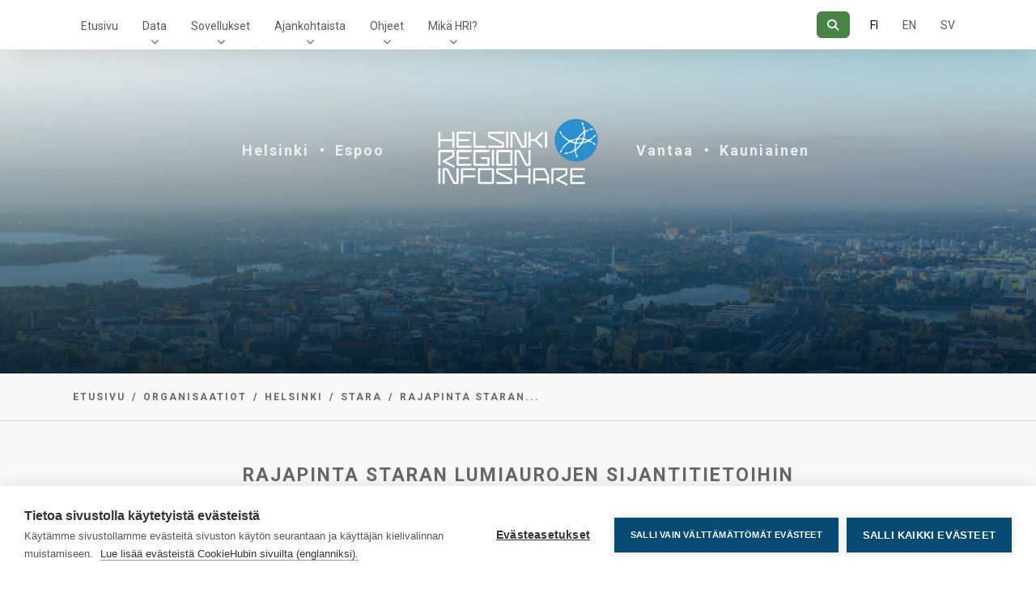

--- FILE ---
content_type: text/html; charset=utf-8
request_url: https://hri.fi/data/fi/dataset/rajapinta-staran-lumiaurojen-sijantitietoihin
body_size: 9212
content:
<!DOCTYPE html>
<!--[if IE 9]> <html lang="fi" class="ie9"> <![endif]-->
<!--[if gt IE 8]><!--> <html lang="fi"  > <!--<![endif]-->
  <head>
    <meta charset="utf-8" />
      <meta name="csrf_field_name" content="_csrf_token" />
      <meta name="_csrf_token" content="IjEyN2ZmNDU0ZWEyYWQyNjllMjhhZmZmNWU4Njg4NWYzZDQ3ODZlOGEi.aX0KQQ.sHGlc3WtMu_HOPISU4JGodpQ-MI" />

      <meta name="generator" content="ckan 2.11.4" />
      <meta name="viewport" content="width=device-width, initial-scale=1.0">
    <title>Rajapinta Staran lumiaurojen sijantitietoihin - Helsinki Region Infoshare</title>

    
    <link rel="shortcut icon" href="/images/icons/ckan.ico" />
    
  <link href="https://fonts.googleapis.com/css?family=Roboto:300,400,500,700" rel="stylesheet">
  <link href="https://fonts.googleapis.com/icon?family=Material+Icons" rel="stylesheet">
  <link href="/wp-content/themes/sixodp/css/v4-shims.css" rel="stylesheet" />
  <link rel="shortcut icon" href="/assets/images/favicon.ico" />

  
    <script src="https://cdn.cookiehub.eu/c2/eb7c1da0.js"></script>
    <script type="text/javascript">
      document.addEventListener("DOMContentLoaded", function(event) {
        var cpm = {
          onInitialise: function(status) {
            if (this.hasConsented('analytics')) {
              console.log('The analytics category is allowed');
              _paq.push(['setCookieConsentGiven']);
            }
          },
          onStatusChange: function(status, previousStatus) {
            if (this.hasConsented("analytics")) {
              console.log('The analytics category is allowed');
              _paq.push(['setCookieConsentGiven']);
            }
          },
          onAllow: function(category) {
            if (category == 'analytics') {
              console.log('The analytics category was just allowed');
              _paq.push(['setCookieConsentGiven']);
            }
          },
          onRevoke: function(category) {
            if (category == 'analytics') {
              console.log('The analytics category was just revoked');
              _paq.push(['forgetCookieConsentGiven']);
            }
          }
        };
        window.cookiehub.load(cpm);
      });
    </script>
  

  
  

  <link href="https://hri.fi/data/vendor/photoswipe.css" rel="stylesheet" />
  <link href="https://hri.fi/data/vendor/default-skin/default-skin.css" rel="stylesheet" />


    
    <link href="/data/webassets/sixodp/sixodp.css?6e11fa79" rel="stylesheet"/>
    
  
  
  
    

  


  <!-- Matomo -->
<script type="text/javascript">
  var _paq = window._paq = window._paq || [];
  /* tracker methods like "setCustomDimension" should be called before "trackPageView" */
  _paq.push(['requireCookieConsent']);
  _paq.push(['trackPageView']);
  _paq.push(['enableLinkTracking']);
  (function() {
    var u="//webanalytics.digiaiiris.com/js/";
    _paq.push(['setTrackerUrl', u+'tracker.php']);
    _paq.push(['setSiteId', '1186']);
    var d=document, g=d.createElement('script'), s=d.getElementsByTagName('script')[0];
    g.type='text/javascript'; g.async=true; g.src='//webanalytics.digiaiiris.com/js/' + 'piwik.min.js'; s.parentNode.insertBefore(g,s);
  })();
</script>
<!-- End Matomo Code -->

  
  <meta property="og:title" content="Rajapinta Staran lumiaurojen sijantitietoihin - Helsinki Region Infoshare">
  <meta property="og:description" content="HUOM (10/2024): Rajapinta ei päivitysten vuoksi ole toistaiseksi toiminnassa. Helsingin kaupungin rakentamispalvelu Stara otti vuonna 2012 käyttöönsä sähköisen tuotannonohjausjärjestelmän, joka...">

  
  <meta property="og:title" content="Rajapinta Staran lumiaurojen sijantitietoihin - Helsinki Region Infoshare">
  <meta property="og:description" content="HUOM (10/2024): Rajapinta ei päivitysten vuoksi ole toistaiseksi toiminnassa. Helsingin kaupungin rakentamispalvelu Stara otti vuonna 2012 käyttöönsä sähköisen tuotannonohjausjärjestelmän, joka...">


  </head>

  
  <body data-site-root="https://hri.fi/data/" data-locale-root="https://hri.fi/data/fi/" >

    
  
      
      
  <div class="nav-wrapper">
      
      <nav class="navbar navbar-light navbar-expand-lg" id="main-navbar">
        <div class="container">

          <div class="navbar-header">
            <button type="button" class="navbar-toggler" data-bs-toggle="collapse" data-bs-target="#top-nav-collapse" aria-expanded="false">
              <span class="sr-only">_('Toggle navigation')</span>
              <span class="navbar-toggler-icon"></span>
            </button>
          </div>

          <div class="collapse navbar-collapse" id="top-nav-collapse">
            
            <a href="#content" class="sr-only sr-only-focusable">Siirry sisältöön</a>
            
            
  <ul class="navbar-nav me-auto">
    <li class="nav-item"><a class="nav-link" href="https://hri.fi/fi/">Etusivu</a></li><li class="nav-item active"><a class="nav-link" href="/data/fi/dataset/">Data</a><button class="subnav-toggle"><span class="sr-only">Näytä alavalikkoData</span><i class="fa fa-chevron-down"></i></button><ul class="navbar-nav subnav"><li class="nav-item active"><a class="nav-link" href="/data/fi/dataset/"><span class="fa fa-long-arrow-right"></span>Datahaku</a></li><li class="nav-item"><a class="nav-link" href="https://www.hri.fi/data/fi/submit-data"><span class="fa fa-long-arrow-right"></span>Ilmoita uusi data</a></li><li class="nav-item"><a class="nav-link" href="https://hri.fi/fi/uusi-datatoive/"><span class="fa fa-long-arrow-right"></span>Uusi datatoive</a></li><li class="nav-item"><a class="nav-link" href="https://www.hri.fi/data_request/"><span class="fa fa-long-arrow-right"></span>Kaikki datatoiveet</a></li><li class="nav-item"><a class="nav-link" href="https://www.hri.fi/data/group"><span class="fa fa-long-arrow-right"></span>Kategoriat</a></li><li class="nav-item"><a class="nav-link" href="/data/organization"><span class="fa fa-long-arrow-right"></span>Organisaatiot</a></li><li class="nav-item"><a class="nav-link" href="/data/fi/collection/"><span class="fa fa-long-arrow-right"></span>Datakokoelmat</a></li></ul></li><li class="nav-item"><a class="nav-link" href="/data/fi/showcase">Sovellukset</a><button class="subnav-toggle"><span class="sr-only">Näytä alavalikkoSovellukset</span><i class="fa fa-chevron-down"></i></button><ul class="navbar-nav subnav"><li class="nav-item"><a class="nav-link" href="/data/fi/showcase"><span class="fa fa-long-arrow-right"></span>Kaikki sovellukset</a></li><li class="nav-item"><a class="nav-link" href="/data/fi/submit-showcase"><span class="fa fa-long-arrow-right"></span>Ilmoita uusi sovellus</a></li><li class="nav-item"><a class="nav-link" href="/showcase_idea/"><span class="fa fa-long-arrow-right"></span>Sovellusideat</a></li><li class="nav-item"><a class="nav-link" href="https://www.hri.fi/fi/uusi-sovellusidea/"><span class="fa fa-long-arrow-right"></span>Ilmoita uusi sovellusidea</a></li></ul></li><li class="nav-item"><a class="nav-link" href="/fi/category/ajankohtaista/">Ajankohtaista</a><button class="subnav-toggle"><span class="sr-only">Näytä alavalikkoAjankohtaista</span><i class="fa fa-chevron-down"></i></button><ul class="navbar-nav subnav"><li class="nav-item"><a class="nav-link" href="/fi/category/ajankohtaista/"><span class="fa fa-long-arrow-right"></span>Artikkelit</a></li><li class="nav-item"><a class="nav-link" href="https://www.hri.fi/fi/ajankohtaista/viimeisimmat-paivitykset/"><span class="fa fa-long-arrow-right"></span>Viimeisimmät päivitykset</a></li></ul></li><li class="nav-item"><a class="nav-link" href="https://hri.fi/fi/ohjeet/">Ohjeet</a><button class="subnav-toggle"><span class="sr-only">Näytä alavalikkoOhjeet</span><i class="fa fa-chevron-down"></i></button><ul class="navbar-nav subnav"><li class="nav-item"><a class="nav-link" href="https://www.hri.fi/fi/ohjeet/mita-on-avoin-data/"><span class="fa fa-long-arrow-right"></span>Mitä on avoin data?</a></li><li class="nav-item"><a class="nav-link" href="https://www.hri.fi/fi/ohjeet/datan-avaajalle/"><span class="fa fa-long-arrow-right"></span>Datan avaajalle</a></li><li class="nav-item"><a class="nav-link" href="https://www.hri.fi/fi/ohjeet/datan-hyodyntajalle/"><span class="fa fa-long-arrow-right"></span>Datan hyödyntäjälle</a></li></ul></li><li class="nav-item"><a class="nav-link" href="https://hri.fi/fi/hri-palvelu/">Mikä HRI?</a><button class="subnav-toggle"><span class="sr-only">Näytä alavalikkoMikä HRI?</span><i class="fa fa-chevron-down"></i></button><ul class="navbar-nav subnav"><li class="nav-item"><a class="nav-link" href="https://www.hri.fi/fi/hri-palvelu/mika-hri/"><span class="fa fa-long-arrow-right"></span>Mikä HRI?</a></li><li class="nav-item"><a class="nav-link" href="/data/statistics"><span class="fa fa-long-arrow-right"></span>Analytiikka</a></li><li class="nav-item"><a class="nav-link" href="https://www.hri.fi/fi/hri-palvelu/materiaalit-ja-logot/"><span class="fa fa-long-arrow-right"></span>Materiaalit ja logot</a></li><li class="nav-item"><a class="nav-link" href="https://hri.fi/fi/hri-palvelu/tietoa-palvelusta/"><span class="fa fa-long-arrow-right"></span>Tietoa palvelusta</a></li><li class="nav-item"><a class="nav-link" href="https://www.hri.fi/fi/hri-palvelu/yhteystiedot/"><span class="fa fa-long-arrow-right"></span>Yhteystiedot</a></li></ul></li>
  </ul>
  <ul class="nav navbar-nav navbar-right">
    <li class="navbar-search">
  <div class="input-group navbar-search-form">
      <button class="btn btn-tertiary navbar-search-submit-btn" aria-label="Hae"
        type="button">
        <span class="fa fa-search" aria-hidden="true"></span>
      </button>
    <input type="text" class="form-control navbar-search-input" id="navbar-search-q" aria-label="...">
  </div>
  <button class="btn btn-tertiary navbar-search-btn" type="button" aria-label="Hae"><span class="fa fa-search" aria-hidden="true"></span></button>
</li>
    
    


<li class="language-changer nav-inline">
  <a href="/data/fi/dataset/rajapinta-staran-lumiaurojen-sijantitietoihin"
      class="nav-link active" aria-label="Suomeksi">
    FI
  </a>
</li>
<li class="language-changer nav-inline">
  <a href="/data/en_GB/dataset/rajapinta-staran-lumiaurojen-sijantitietoihin"
     class="nav-link" aria-label="=Englanniksi">
    EN
  </a>
</li>
<li class="language-changer nav-inline">
  <a href="/data/sv/dataset/rajapinta-staran-lumiaurojen-sijantitietoihin"
      class="nav-link" aria-label="Ruotsiksi">
    SV
  </a>
</li>
  </ul>
  <div class="navbar-footer">
    <button type="button"
            class="navbar-toggle-footer collapsed"
            data-bs-toggle="collapse"
            data-bs-target="#top-nav-collapse"
            aria-expanded="false">
      <span class="fa fa-chevron-up"></span>
    </button>
  </div>

          </div>
        </div>
        
          
        
      </nav>
    </div>
  
  <div class="logos" role="banner">
    <span class="logos-links desktop-only">
      <a class="logos-link" href="/data/fi/dataset/?vocab_geographical_coverage=Helsinki">Helsinki</a>
      <span class="logos-separator">&#8226;</span>
      <a class="logos-link" href="/data/fi/dataset/?vocab_geographical_coverage=Espoo">Espoo</a>
    </span>
      <img src="/assets/images/hero_logo.png" alt="Site logo" />
    <span class="logos-links desktop-only">
      <a class="logos-link" href="/data/fi/dataset/?vocab_geographical_coverage=Vantaa">Vantaa</a>
      <span class="logos-separator">&#8226;</span>
      <a class="logos-link" href="/data/fi/dataset/?vocab_geographical_coverage=Kauniainen">Kauniainen</a>
    </span>
    <div class="mobile-only">
      <a class="logos-link" href="/data/fi/dataset/?vocab_geographical_coverage=Helsinki">Helsinki</a>
      <span class="logos-separator">&#8226;</span>
      <a class="logos-link" href="/data/fi/dataset/?vocab_geographical_coverage=Espoo">Espoo</a>
      <span class="logos-separator">&#8226;</span>
      <a class="logos-link" href="/data/fi/dataset/?vocab_geographical_coverage=Vantaa">Vantaa</a>
      <span class="logos-separator">&#8226;</span>
      <a class="logos-link" href="/data/fi/dataset/?vocab_geographical_coverage=Kauniainen">Kauniainen</a>
    </div>
  </div>

  
   <div role="main" id="main" class="content-area">
      <div id="mobile-indicator"></div>
      <div id="content">
        
          
            


          
          <div class="row wrapper">
            
            <div class="pre-primary">
              
                <div class="page-hero"></div>
                
                  <div class="toolbar">
                    <div class="container">
                      
                        
                          <ol class="breadcrumb">
                            
<li class="home breadcrumb-item"><a href="/data/fi/"><span> Etusivu</span></a></li>
                            
    
        
        
            
            
            <li class="breadcrumb-item"><a href="/data/fi/organization/">Organisaatiot</a></li>
            
            
                <li class="breadcrumb-item"><a href="/data/fi/organization/helsinki">Helsinki</a></li>
            
            <li class="breadcrumb-item"><a href="/data/fi/organization/stara">Stara</a></li>
        
        <li class="breadcrumb-item"  class="active"><a class=" active" href="/data/fi/dataset/rajapinta-staran-lumiaurojen-sijantitietoihin">Rajapinta Staran...</a></li>
    


                          </ol>
                        
                      
                    </div>
                  </div>
                  
                  <div class="toolbar--site-subtitle">
                    <h1>Rajapinta Staran lumiaurojen sijantitietoihin</h1>
                  </div>
                  
                
              
            </div>

            <div class="container">
              
              <div class="flash-messages">
                
                
                
              </div>
              
              

              
                <div class="primary border-left col-md-9 col-sm-12 col-xs-12">
                  
                  
                    <article class="module">
                      
                        <header class="module-content page-header">
                          
                          
  
    
    
  

  
    <div class="page-subheading">
      <span class="dataset-created">21.2.2013</span>
      <span> - </span>
      <a class="dataset-organization" href="/data/fi/organization/stara">
        Stara
      </a>
    </div>
  

                          <ul class="nav nav-tabs">
                            
  
  <li class="active"><a href="/data/fi/dataset/rajapinta-staran-lumiaurojen-sijantitietoihin">Tietoaineisto</a></li>
  <li><a href="/data/fi/dataset/showcases/rajapinta-staran-lumiaurojen-sijantitietoihin">Sovellukset</a></li>
  <li><a href="/data/fi/dataset/activity/rajapinta-staran-lumiaurojen-sijantitietoihin">Aktiivisuusvirta</a></li>
  

  

                          </ul>
                        </header>
                      
                      <div class="module-content main-content">
                        
                        
  
                        
  
    

    
    <div class="notes embedded-content show-more-content hide-content">
      <div class="text-content">
        <p><strong>HUOM (10/2024):</strong> Rajapinta ei päivitysten vuoksi ole toistaiseksi toiminnassa.</p>
<p>Helsingin kaupungin rakentamispalvelu Stara otti vuonna 2012 käyttöönsä sähköisen tuotannonohjausjärjestelmän, joka tuottaa GPS-paikkatietoa tehdystä työstä. Helmikuussa 2013 Stara aloitti avoimen datan kokeilun, jossa etsitään uusia tapoja katujen talvihoidon töiden seurantaan ja visualisointiin.</p>
<p>Avatussa aineistossa oli pilotin alkuvaiheessa mukana vain pieni osa, noin 10 prosenttia, Staran Helsingissä tekemästä talvihoidon työstä. Aineisto koski itäistä kantakaupunkia ja Itä-Helsinkiä, ja mukana oli parisen kymmentä ajoneuvoa (21.2.2013). Huhtikuussa (12.4.2013) aineistoon liitettiin katupölyn puhdistuksessa olevat koneet. Helmikuuhun 2014 mennessä mukaan seurantaan on saatu kaikkiaan jo 120 ajoneuvoa, ja kartalla näkyy jatkuvasti olosuhteista riippuen noin 50-80 työkonetta. Palvelu laajenee vähitellen kattamaan kaikki Staran hoidossa olevat alueet.</p>
<p>Lisätietoa katujen talvikunnossapidosta: 
<a href="https://www.hel.fi/fi/kaupunkiymparisto-ja-liikenne/kunnossapito/katujen-kunnossapito/katujen-talvikunnossapito" target="_blank" rel="nofollow">https://www.hel.fi/fi/kaupunkiymparisto-ja-liikenne/kunnossapito/katujen-kunnossapito/katujen-talvikunnossapito</a></p>
<p>API-kuvaus (rajapintakuvaus) löytyy osoitteesta <a href="https://github.com/codeforeurope/aura/wiki/API" target="_blank" rel="nofollow">https://github.com/codeforeurope/aura/wiki/API</a></p>
<p>Ajoneuvojen sijantikoordinaatit ovat WGS-84-muodossa.</p>
<p>Data on viisi minuuttia viivästettyä. Viivästys johtuu mobiilaitteiden tavasta lähettää dataa kolmen minuutin välein paketteina palvelimelle. Sijaintitiedot tulevat yhden sekunnin välein silloin, kun työsuoritus on päällä.</p>
<p>Aineiston kanssa voi käyttää haluamaansa karttapohjaa. On hyvä huomata, että Helsingin kadut on luokiteltu kolmeen hoitoluokkaan, mikä ohjaa töiden kiireellisyyttä.</p>
<p>Stara hoitaa noin 60 prosenttia Helsingin kaduista rakennusviraston tilausten ja hoitoluokitusten mukaan.</p>
      </div>
      <div class="fadeout"></div>
    </div>
    <div class="show-more">
      <a class="show-more-link">Näytä lisää</a>
      <a class="show-less-link">Näytä vähemmän</a>
    </div>
  

  

  
    
<section id="dataset-resources" class="resources">
    <h2>Data ja resurssit</h2>
    
    
    <ul class="resource-list">
        
        
        
        

<li class="resource-item" data-id="630c51c3-1d00-490c-91d6-8109031cf49c">
  <div class="row">
    <div class="col-9 resource-col">
      <a href="/data/fi/dataset/rajapinta-staran-lumiaurojen-sijantitietoihin/resource/630c51c3-1d00-490c-91d6-8109031cf49c" title="Linkki Stadilumi-rajapintaan">
        
          Linkki Stadilumi-rajapintaan
          <span class="format-label" property="dc:format" data-format="xml">
            XML
          </span>
        
        
      </a>
    </div>
    <div class="col-3 resource-col">
      
        <div class="resource-labels">

        
          

        

        
        <a href="https://dev.hel.fi/aura/v1/snowplow/" class="btn btn-primary resource-url-analytics resource-download" target="_blank">
          <i class="icon-large icon-download"></i>
          Lataa
        </a>

        
        </div>
      
    </div>
  </div>
</li>
        
        
    </ul>
    
    
</section>
  

  
  

  
  <section class="additional-info">
  <h2>Lisätiedot</h2>

  
    <div class="api-link d-grid">
      <a class="btn btn-transparent--inverse" href="https://hri.fi/data/api/action/package_show?id=rajapinta-staran-lumiaurojen-sijantitietoihin">
        Metadata API <i class="material-icons">arrow_forward</i>
      </a>
    </div>
  

  <table class="table table-condensed table-borderless table-striped">
    <thead> </thead>
    <tbody>
      
  
    
    <tr>
      <th scope="row" class="dataset-label">Ylläpitäjä</th>
      <td class="dataset-details"property="dc:contributor"><a href=mailto:Janne.Romo@hel.fi>Stara</a></td>
    </tr>
  

  


  

  
    
    <tr>
      <th scope="row" class="dataset-label">Julkaistu</th>
      <td class="dataset-details">
  21.02.2013
</td>
    </tr>
  


  

  
    
    <tr>
      <th scope="row" class="dataset-label">Päivitystiheys</th>
      <td class="dataset-details">
  <section class="tags">
    
      <ul class="tag-list">
        
          
          <li>
            <a class="tag" href="/data/fi/dataset/?vocab_update_frequency_fi=jatkuva">
              jatkuva
            </a>
          </li>
        
      </ul>
    
  </section></td>
    </tr>
  

  
    
    <tr>
      <th scope="row" class="dataset-label">Lisätietoja</th>
      <td class="dataset-details"><ol><li><a href="https://dev.hel.fi/apis/snowplows/" rel="" target="_blank">https://dev.hel.fi/apis/snowplows/</a></li><li><a href="https://github.com/codeforeurope/aura/wiki/API" rel="" target="_blank">https://github.com/codeforeurope/aura/wiki/API</a></li><li><a href="https://www.hel.fi/fi/kaupunkiymparisto-ja-liikenne/kunnossapito/katujen-kunnossapito/katujen-talvikunnossapito" rel="" target="_blank">https://www.hel.fi/fi/kaupunkiymparisto-ja-liikenne/kunnossapito/katujen-kunnossapito/katujen-talvikunnossapito</a></li><li><a href="" rel="" target="_blank"></a></li></ol></td>
    </tr>
  


  
  
    <tr>
      <th scope="row" class="dataset-label">Kategoriat</th>
      <td class="dataset-details">
        <section class="tags">
          <ul class="tag-list">
            
              <li><a class="tag" href="/data/fi/group/kartat">Kartat</a></li>
            
              <li><a class="tag" href="/data/fi/group/liikenne-ja-matkailu">Liikenne ja matkailu</a></li>
            
          </ul>
        </section>
      </td>
    </tr>
  

  
    <tr>
      <th scope="row" class="dataset-label">Datakokoelmat</th>
      <td class="dataset-details">
        <section class="tags">
          <ul class="tag-list">
            
              <li><a class="tag" href="/data/fi/collection/rajapinnat">Rajapinnat</a></li>
            
          </ul>
        </section>
      </td>
    </tr>
  

  <tr>
          <th scope="row" class="dataset-label">Avainsanat</th>
          <td class="dataset-details">
  <section class="tags">
    
      <ul class="tag-list">
        
          
          <li>
            <a class="tag" href="/data/fi/dataset/?vocab_keywords_fi=kunnossapito">
              kunnossapito
            </a>
          </li>
        
          
          <li>
            <a class="tag" href="/data/fi/dataset/?vocab_keywords_fi=liikenne">
              liikenne
            </a>
          </li>
        
          
          <li>
            <a class="tag" href="/data/fi/dataset/?vocab_keywords_fi=lumiaurat">
              lumiaurat
            </a>
          </li>
        
          
          <li>
            <a class="tag" href="/data/fi/dataset/?vocab_keywords_fi=tiet">
              tiet
            </a>
          </li>
        
      </ul>
    
  </section></td>
        </tr><tr>
          <th scope="row" class="dataset-label">Alueet</th>
          <td class="dataset-details">
<section class="tags">
    
    <ul class="tag-list">
        
        
        <li>
            <a class="tag" href="/data/fi/dataset/?vocab_geographical_coverage=Helsinki">
                Helsinki
            </a>
        </li>
        
    </ul>
    
    <section class="tags"></td>
        </tr>

  <tr>
    <th>Lisenssi</th>
    <td class="dataset-details">
  
    <a href="https://creativecommons.org/licenses/by/4.0/" rel="dc:rights">Creative Commons Attribution 4.0</a>
  
</td>
  </tr>


  <tr>
    <th scope="row" class="dataset-label">Viittaustapa</th>
    <td class="dataset-details">Lähde:
      <a href="/data/fi/dataset/rajapinta-staran-lumiaurojen-sijantitietoihin">Rajapinta Staran lumiaurojen sijantitietoihin.
      </a>
       Datan ylläpitäjä on Stara.
       Data on ladattu <a href="https://hri.fi">Helsinki Region Infoshare</a> -palvelusta 30.01.2026 lisenssillä <a href="https://creativecommons.org/licenses/by/4.0/">Creative Commons Attribution 4.0</a>.
      
    </td>
  </tr>


    </tbody>
  </table>
</section>


  
    <div class="mobile-only">
      


  
    
      
        <section class="module module-narrow module-shallow license">
          
            <h2 class="module-heading"><i class="fa fa-medium fa-lock"></i> Lisenssi</h2>
          
          
            <p class="module-content">
              
                
  
    <a href="https://creativecommons.org/licenses/by/4.0/deed.fi" rel="dc:rights">Creative Commons Nimeä 4.0</a>
  
<br>
                
                  <a href="https://creativecommons.org/licenses/by/4.0/deed.fi" title="Creative Commons Nimeä 4.0">
                    <img class="open-data" src="/assets/images/CC-BY-4.0.png" alt="CC-BY-4.0" />
                  </a>
                
                
                  <a href="http://opendefinition.org/okd/" title="Tämä data täyttää avoimen datan määritelmän.">
                    <img class="open-data" src="/data/base/images/od_80x15_blue.png" alt="[Open Data]" />
                  </a>
                
              
            </p>
          
        </section>
      
    
  

      
      
      



      
      
      

  <section class="module module-narrow social">
    
      <ul class="nav nav-simple">
        <li class="nav-item"><a href="https://www.linkedin.com/sharing/share-offsite/?url=https://hri.fi/data/fi/dataset/rajapinta-staran-lumiaurojen-sijantitietoihin" target="_blank"><i class="icon-linkedin-sign icon-2x" aria-label="LinkedIn"></i></a></li>
        <li class="nav-item"><a href="https://twitter.com/share?url=https://hri.fi/data/fi/dataset/rajapinta-staran-lumiaurojen-sijantitietoihin" target="_blank"><i class="icon-twitter-sign icon-2x" aria-label="Twitter"></i></a></li>
        <li class="nav-item"><a href="https://www.facebook.com/sharer.php?u=https://hri.fi/data/fi/dataset/rajapinta-staran-lumiaurojen-sijantitietoihin" target="_blank"><i class="icon-facebook-sign icon-2x" aria-label="Facebook"></i></a></li>
      </ul>
    
  </section>

    </div>
  




                      </div>
                    </article>
                  
                </div>
              

              
                
  <aside class="secondary border-right col-sm-3 hidden-xs">

    

      
        <div class="license-container">
          


  
    
      
        <section class="module module-narrow module-shallow license">
          
            <h2 class="module-heading"><i class="fa fa-medium fa-lock"></i> Lisenssi</h2>
          
          
            <p class="module-content">
              
                
  
    <a href="https://creativecommons.org/licenses/by/4.0/deed.fi" rel="dc:rights">Creative Commons Nimeä 4.0</a>
  
<br>
                
                  <a href="https://creativecommons.org/licenses/by/4.0/deed.fi" title="Creative Commons Nimeä 4.0">
                    <img class="open-data" src="/assets/images/CC-BY-4.0.png" alt="CC-BY-4.0" />
                  </a>
                
                
                  <a href="http://opendefinition.org/okd/" title="Tämä data täyttää avoimen datan määritelmän.">
                    <img class="open-data" src="/data/base/images/od_80x15_blue.png" alt="[Open Data]" />
                  </a>
                
              
            </p>
          
        </section>
      
    
  

        </div>
      

      
      

      
      
      

      
        



      

      
<div class="module module-narrow">
  <h2 class="module-heading">Tilastot</h2>
  <section class="module-content">
    
    <div>Viikoittaiset vierailut viimeisten 12kk ajalta</div>
    <div>Data 1.6.2014 alkaen</div>
    <div id="chart_div"></div>
    
    
    
    
    
    
    <dl class="list-unstyled">
      <dt>Sivunäytöt:</dt>
      <dd>Viimeisten 30 päivän aikana: 86</dd>
      <dd>Viimeisten 12 kk aikana: 145</dd>
      <dd>1.6.2014 alkaen: 1675</dd>
      
    </dl>
    <script src="https://www.gstatic.com/charts/loader.js"></script>
    <script type="text/javascript">
      google.charts.load('current', {packages: ['corechart']});
      google.charts.setOnLoadCallback(drawChart);

      function drawChart() {
        var data = google.visualization.arrayToDataTable([
          
            ["edellinen vuosi", "Sivunäytöt"],
            
              ["edellinen viikko" + ' ' + 5 + ', ' + 2025, 1],
            
              ["edellinen viikko" + ' ' + 6 + ', ' + 2025, 0],
            
              ["edellinen viikko" + ' ' + 7 + ', ' + 2025, 0],
            
              ["edellinen viikko" + ' ' + 8 + ', ' + 2025, 1],
            
              ["edellinen viikko" + ' ' + 9 + ', ' + 2025, 0],
            
              ["edellinen viikko" + ' ' + 10 + ', ' + 2025, 0],
            
              ["edellinen viikko" + ' ' + 11 + ', ' + 2025, 12],
            
              ["edellinen viikko" + ' ' + 12 + ', ' + 2025, 1],
            
              ["edellinen viikko" + ' ' + 13 + ', ' + 2025, 1],
            
              ["edellinen viikko" + ' ' + 14 + ', ' + 2025, 8],
            
              ["edellinen viikko" + ' ' + 15 + ', ' + 2025, 0],
            
              ["edellinen viikko" + ' ' + 16 + ', ' + 2025, 0],
            
              ["edellinen viikko" + ' ' + 17 + ', ' + 2025, 0],
            
              ["edellinen viikko" + ' ' + 18 + ', ' + 2025, 8],
            
              ["edellinen viikko" + ' ' + 19 + ', ' + 2025, 0],
            
              ["edellinen viikko" + ' ' + 20 + ', ' + 2025, 7],
            
              ["edellinen viikko" + ' ' + 21 + ', ' + 2025, 3],
            
              ["edellinen viikko" + ' ' + 22 + ', ' + 2025, 1],
            
              ["edellinen viikko" + ' ' + 23 + ', ' + 2025, 0],
            
              ["edellinen viikko" + ' ' + 24 + ', ' + 2025, 0],
            
              ["edellinen viikko" + ' ' + 25 + ', ' + 2025, 0],
            
              ["edellinen viikko" + ' ' + 26 + ', ' + 2025, 0],
            
              ["edellinen viikko" + ' ' + 27 + ', ' + 2025, 3],
            
              ["edellinen viikko" + ' ' + 28 + ', ' + 2025, 4],
            
              ["edellinen viikko" + ' ' + 29 + ', ' + 2025, 0],
            
              ["edellinen viikko" + ' ' + 30 + ', ' + 2025, 0],
            
              ["edellinen viikko" + ' ' + 31 + ', ' + 2025, 0],
            
              ["edellinen viikko" + ' ' + 32 + ', ' + 2025, 0],
            
              ["edellinen viikko" + ' ' + 33 + ', ' + 2025, 0],
            
              ["edellinen viikko" + ' ' + 34 + ', ' + 2025, 0],
            
              ["edellinen viikko" + ' ' + 35 + ', ' + 2025, 1],
            
              ["edellinen viikko" + ' ' + 36 + ', ' + 2025, 0],
            
              ["edellinen viikko" + ' ' + 37 + ', ' + 2025, 0],
            
              ["edellinen viikko" + ' ' + 38 + ', ' + 2025, 0],
            
              ["edellinen viikko" + ' ' + 39 + ', ' + 2025, 0],
            
              ["edellinen viikko" + ' ' + 40 + ', ' + 2025, 0],
            
              ["edellinen viikko" + ' ' + 41 + ', ' + 2025, 0],
            
              ["edellinen viikko" + ' ' + 42 + ', ' + 2025, 4],
            
              ["edellinen viikko" + ' ' + 43 + ', ' + 2025, 0],
            
              ["edellinen viikko" + ' ' + 44 + ', ' + 2025, 0],
            
              ["edellinen viikko" + ' ' + 45 + ', ' + 2025, 1],
            
              ["edellinen viikko" + ' ' + 46 + ', ' + 2025, 0],
            
              ["edellinen viikko" + ' ' + 47 + ', ' + 2025, 0],
            
              ["edellinen viikko" + ' ' + 48 + ', ' + 2025, 0],
            
              ["edellinen viikko" + ' ' + 49 + ', ' + 2025, 3],
            
              ["edellinen viikko" + ' ' + 50 + ', ' + 2025, 0],
            
              ["edellinen viikko" + ' ' + 51 + ', ' + 2025, 0],
            
              ["edellinen viikko" + ' ' + 52 + ', ' + 2025, 0],
            
              ["edellinen viikko" + ' ' + 1 + ', ' + 2026, 0],
            
              ["edellinen viikko" + ' ' + 2 + ', ' + 2026, 9],
            
              ["edellinen viikko" + ' ' + 3 + ', ' + 2026, 2],
            
              ["edellinen viikko" + ' ' + 4 + ', ' + 2026, 11],
            
          
      ]);

        var options = {
          hAxis: {
            textPosition: 'none',
            gridlines: {
              count : 0
            }
          },
          vAxis: {
            minValue: 4
          },
          legend: { position: 'bottom' },
          chartArea: {
            left: 32
          },
          series: {
            0: {
              lineDashStyle: null
            },
            
          },
          focusTarget: 'category'
        };

        var chart = new google.visualization.LineChart(document.getElementById('chart_div'));

        chart.draw(data, options);
      }
    </script>
  </section>
</div>


      
        

  <section class="module module-narrow social">
    
      <ul class="nav nav-simple">
        <li class="nav-item"><a href="https://www.linkedin.com/sharing/share-offsite/?url=https://hri.fi/data/fi/dataset/rajapinta-staran-lumiaurojen-sijantitietoihin" target="_blank"><i class="icon-linkedin-sign icon-2x" aria-label="LinkedIn"></i></a></li>
        <li class="nav-item"><a href="https://twitter.com/share?url=https://hri.fi/data/fi/dataset/rajapinta-staran-lumiaurojen-sijantitietoihin" target="_blank"><i class="icon-twitter-sign icon-2x" aria-label="Twitter"></i></a></li>
        <li class="nav-item"><a href="https://www.facebook.com/sharer.php?u=https://hri.fi/data/fi/dataset/rajapinta-staran-lumiaurojen-sijantitietoihin" target="_blank"><i class="icon-facebook-sign icon-2x" aria-label="Facebook"></i></a></li>
      </ul>
    
  </section>

      
    

  </aside>

              
            </div>
          </div>
        
      </div>
    </div>
  
    
    

    <footer id="colophon" class="site-footer bgcolor-primary" role="contentinfo">
  <div class="container">
    
      <div class="row row-compensate footer-row justify-content-end">
        <div class="col-md-4 footer-column">
          <div class="popper">
            <ul class="popper__list">
              <li class="popper__item">
                <a href="/data/user/login" class="popper__link">Dataportaali <i class="material-icons">arrow_forward</i></a>
              </li>
              <li class="popper__item">
                <a href="/admin" class="popper__link">Sisällönhallinta <i class="material-icons">arrow_forward</i></a>
              </li>
            </ul>
          </div>
          <button type="button" class="float-end btn btn-transparent" data-trigger="popper">Ylläpito</button>
        </div>
      </div>
      <div class="row row-compensate">
        <div class="col-md-2 footer-column">
          <div class="footer-logo-wrapper">
            <img class="footer-logo" src="/assets/images/footer_logo.png" alt="Site logo">
          </div>
        </div>
        <div class="col-md-4 footer-column">
          <!-- Placeholder for additional city logos -->
        </div>
        <div class="col-md-6 pull-right footer-column">
          
          <div class="row row-compensate footer-row">
            <div class="col-xs-12 text-right">
              <div class="footer-follow-links">
                <span class="footer-follow-title">Seuraa meitä</span>
                
                  
                  <a href="https://www.linkedin.com/company/helsinki-region-infoshare" title="LinkedIn" class="footer-follow-link"><i class="fa-brands fa-linkedin fa-2x"></i></a>
                
                  
                  <a href="https://bsky.app/profile/hrinfoshare.bsky.social" title="BlueSky" class="footer-follow-link"><i class="fa-brands fa-bluesky fa-2x"></i></a>
                
                  
                  <a href="http://www.facebook.com/helsinkiregioninfoshare" title="Facebook" class="footer-follow-link"><i class="fa-brands fa-square-facebook fa-2x"></i></a>
                
                  
                  <a href="http://github.com/6aika/sixodp" title="Github" class="footer-follow-link"><i class="fa-brands fa-square-github fa-2x"></i></a>
                
                  
                  <a href="https://www.youtube.com/user/HRInfoshare" title="Youtube" class="footer-follow-link"><i class="fa-brands fa-youtube-square fa-2x"></i></a>
                
                  
                  <a href="http://hri.fi/fi/uutiskirje" title="Uutiskirje" class="footer-follow-link"><i class="fa-solid fa-envelope fa-2x"></i></a>
                
              </div>
            </div>
          </div>
        </div>
      </div>

      <hr />
      
      <div class="row row-compensate footer-row">
        <div class="col-md-12 footer-section footer-section--links">
          <ul class="footer-links">
            
              <li class="footer__item"><a href="/fi/kayttoehdot/" class="footer__link" title="Käyttöehdot">Käyttöehdot</a></li>
            
              <li class="footer__item"><a href="https://hri.fi/fi/saavutettavuusseloste/" class="footer__link" title="Saavutettavuus">Saavutettavuus</a></li>
            
              <li class="footer__item"><a href="https://www.hel.fi/fi/paatoksenteko-ja-hallinto/tietoa-helsingista/tietosuoja-ja-tiedonhallinta/tietosuoja" class="footer__link" title="Tietosuoja">Tietosuoja</a></li>
            
              <li class="footer__item"><a href="/fi/hri-palvelu/yhteystiedot/" class="footer__link" title="Yhteystiedot">Yhteystiedot</a></li>
            
          </ul>
        </div>
      </div>
    
  </div>
</footer>

  
    
    
    

    
  
  
  
  
  
  
  
    
  
      
      <div class="js-hide" data-module="matomo"></div>
  

  
  <script src="https://hri.fi/data/vendor/photoswipe.min.js"></script>
  <script src="https://hri.fi/data/vendor/photoswipe-ui-default.min.js"></script>


  




    
    <link href="/data/webassets/vendor/f3b8236b_select2.css" rel="stylesheet"/>
<link href="/data/webassets/vendor/53df638c_fontawesome.css" rel="stylesheet"/>
    <script src="/data/webassets/vendor/240e5086_jquery.js" type="text/javascript"></script>
<script src="/data/webassets/vendor/773d6354_vendor.js" type="text/javascript"></script>
<script src="/data/webassets/vendor/6d1ad7e6_bootstrap.js" type="text/javascript"></script>
<script src="/data/webassets/vendor/529a0eb7_htmx.js" type="text/javascript"></script>
<script src="/data/webassets/base/d2060e4c_main.js" type="text/javascript"></script>
<script src="/data/webassets/base/39c0046e_ckan.js" type="text/javascript"></script>
<script src="/data/webassets/sixodp/sixodp.js?05ee4774" type="text/javascript"></script>
<script src="/data/webassets/ckanext-matomo/8de4186d_event_tracking.js" type="text/javascript"></script>
<script src="/data/webassets/ckanext-sixodp_showcasea887ea78.js" type="text/javascript"></script>
<script src="/data/webassets/activity/0fdb5ee0_activity.js" type="text/javascript"></script>
  </body>
</html>